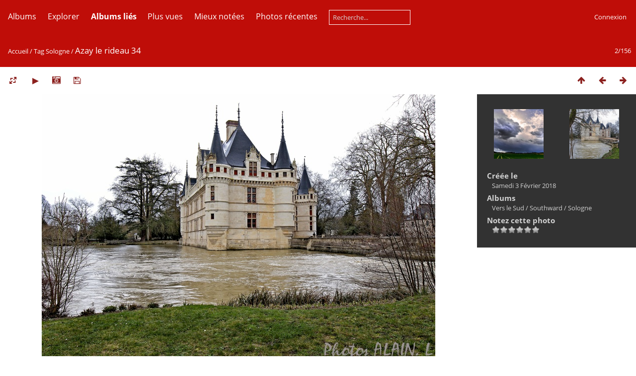

--- FILE ---
content_type: text/html; charset=utf-8
request_url: https://alain-lassignardie.fr/picture.php?/3681/tags/314-sologne
body_size: 5128
content:

<!DOCTYPE html>
<html lang=fr dir=ltr>
<head>
<title>Azay le rideau 34</title>
<link rel="shortcut icon" type="image/x-icon" href="themes/default/icon/favicon.ico">
<link rel="stylesheet" type="text/css" href="themes/modus/css/open-sans/open-sans.css"> <link rel="stylesheet" type="text/css" href="_data/combined/104fme2.css">   <link rel=canonical href="picture.php?/3681">
<meta name=viewport content="width=device-width,initial-scale=1">
<script>if(document.documentElement.offsetWidth>1270)document.documentElement.className='wide'</script>

<meta name="generator" content="Piwigo (aka PWG), see piwigo.org">

<meta name="keywords" content="chateau, loire, Sologne">
<meta name="description" content="Azay le rideau 34 - Azay le rideau 34.jpg">


</head>

<body id=thePicturePage class="section-tags tag-314 image-3681 " data-infos='{"section":"tags","tag_ids":["314"],"image_id":"3681"}'>



<aside id=menubar>
		<dl id=mbCategories>
<dt>
	<a href="index.php?/categories">Albums</a>
</dt>
<dd>
  <ul>
    <li >
      <a href="index.php?/category/113"  title="60 photos dans cet album">Nos vieilles autos / Our old cars</a>
      <span class="menuInfoCat badge" title="60 photos dans cet album">60</span>
      </li>
    
    <li >
      <a href="index.php?/category/104"  title="114 photos dans 3 sous-albums">Mes Dessins</a>
      <span class="menuInfoCatByChild badge" title="114 photos dans 3 sous-albums">114</span>
      </li>
    
    <li >
      <a href="index.php?/category/88"  title="25 photos dans cet album">Scenes de rue - Scenes de vie / Street scenes - Scenes of life</a>
      <span class="menuInfoCat badge" title="25 photos dans cet album">25</span>
      </li>
    
    <li >
      <a href="index.php?/category/79"  title="29 photos dans cet album">Abandon / Abandonment</a>
      <span class="menuInfoCat badge" title="29 photos dans cet album">29</span>
      </li>
    
    <li >
      <a href="index.php?/category/86"  title="82 photos dans cet album">USA - Chicago - New York - Philadelphie - Whashington</a>
      <span class="menuInfoCat badge" title="82 photos dans cet album">82</span>
      </li>
    
    <li >
      <a href="index.php?/category/63"  title="111 photos dans cet album">Zoo...logis / Zoo is their life</a>
      <span class="menuInfoCat badge" title="111 photos dans cet album">111</span>
      </li>
    
    <li >
      <a href="index.php?/category/60"  title="26 photos dans cet album">Portes - Porches - Fenêtres / Doors and windows</a>
      <span class="menuInfoCat badge" title="26 photos dans cet album">26</span>
      </li>
    
    <li >
      <a href="index.php?/category/59"  title="170 photos dans cet album">Le Vexin</a>
      <span class="menuInfoCat badge" title="170 photos dans cet album">170</span>
      </li>
    
    <li >
      <a href="index.php?/category/49"  title="78 photos dans 4 sous-albums">PARIS</a>
      <span class="menuInfoCatByChild badge" title="78 photos dans 4 sous-albums">78</span>
      </li>
    
    <li >
      <a href="index.php?/category/69"  title="206 photos dans 11 sous-albums">Effets Spéciaux / Special Effects</a>
      <span class="menuInfoCatByChild badge" title="206 photos dans 11 sous-albums">206</span>
      </li>
    
    <li >
      <a href="index.php?/category/75"  title="918 photos dans 14 sous-albums">Vers le Sud / Southward</a>
      <span class="menuInfoCatByChild badge" title="918 photos dans 14 sous-albums">918</span>
      </li>
    
    <li >
      <a href="index.php?/category/56"  title="64 photos dans cet album">Vers l'Est / Eastward</a>
      <span class="menuInfoCat badge" title="64 photos dans cet album">64</span>
      </li>
    
    <li >
      <a href="index.php?/category/13"  title="528 photos dans 7 sous-albums">Vers l'Ouest / Westward</a>
      <span class="menuInfoCatByChild badge" title="528 photos dans 7 sous-albums">528</span>
      </li>
    
    <li >
      <a href="index.php?/category/11"  title="192 photos dans 6 sous-albums">Vers le Nord / Northward</a>
      <span class="menuInfoCatByChild badge" title="192 photos dans 6 sous-albums">192</span>
      </li>
    
    <li >
      <a href="index.php?/category/10"  title="74 photos dans cet album">Macros / Macro pictures</a>
      <span class="menuInfoCat badge" title="74 photos dans cet album">74</span>
      </li>
    
    <li >
      <a href="index.php?/category/5"  title="146 photos dans 3 sous-albums">Bestiaire / Bestiary</a>
      <span class="menuInfoCatByChild badge" title="146 photos dans 3 sous-albums">146</span>
      </li>
    
    <li >
      <a href="index.php?/category/4"  title="133 photos dans 4 sous-albums">Des Portraits</a>
      <span class="menuInfoCatByChild badge" title="133 photos dans 4 sous-albums">133</span>
      </li>
    
    <li >
      <a href="index.php?/category/3"  title="20 photos dans cet album">Petites gares / Little stations</a>
      <span class="menuInfoCat badge" title="20 photos dans cet album">20</span>
      </li>
    
    <li >
      <a href="index.php?/category/2"  title="112 photos dans cet album">Noir et blanc / Black and white</a>
      <span class="menuInfoCat badge" title="112 photos dans cet album">112</span>
  </li></ul>

	<p class="totalImages">3087 photos</p>
</dd>
	</dl>
		<dl id=mbSpecials>
<dt><a>Explorer</a></dt>
<dd>
	<ul><li><a href="index.php?/most_visited" title="afficher les photos les plus vues">Plus vues</a></li><li><a href="index.php?/best_rated" title="afficher les photos les mieux notées">Mieux notées</a></li><li><a href="index.php?/recent_pics" title="afficher les photos les plus récentes">Photos récentes</a></li><li><a href="index.php?/recent_cats" title="afficher les albums récemment mis à jour ou créés">Albums récents</a></li><li><a href="random.php" title="afficher un ensemble de photos prises au hasard" rel="nofollow">Photos au hasard</a></li><li><a href="index.php?/created-monthly-calendar" title="affichage année par année, mois par mois, jour par jour" rel="nofollow">Calendrier</a></li><hr><li><a href="tags.php" title="Voir les tags disponibles">Tags</a> (319)</li><li><a href="search.php" title="recherche" rel="search">Recherche</a></li><li><a href="comments.php" title="Voir les derniers commentaires utilisateurs">Commentaires</a> (0)</li><li><a href="about.php" title="À propos de Piwigo">À propos</a></li><li><a href="notification.php" title="flux RSS" rel="nofollow">Notifications RSS</a></li></ul>
</dd>

	</dl>
		<dl id=mbRelatedCategories>
<dt>
	Albums liés
</dt>
<dd>
  <ul>
    <li>
      <a href="">Vers le Sud / Southward</a>
      <span class="badge badgeCategories" title="sub-albums">1</span>
    <ul>
    <li>
      <a href="index.php?/category/97">Sologne</a>
      <span class="badge" title="156 photos">156</span>
  </li></ul></li></ul>
</dd>
	</dl>
	<dl id="mbMostVisited"><dt><a href="index.php?/most_visited" title="afficher les photos les plus vues">Plus vues</a></dt></dl>
<dl id="mbBestRated"><dt><a href="index.php?/best_rated" title="afficher les photos les mieux notées">Mieux notées</a></dt></dl>
<dl><dt><a href="index.php?/recent_pics" title="afficher les photos les plus récentes">Photos récentes</a></dt></dl>
<dl style="float:none">
	<form style="margin:0;display:inline" action="qsearch.php" method=get id=quicksearch onsubmit="return this.q.value!='';">
		<input type="text" name=q id=qsearchInput placeholder="Recherche..." >
	</form>
</dl>
<dl style="float:right;margin-top:3px">
	<dt style="font-size:100%;font-weight:normal;padding-left:15px"><a href="identification.php" rel=nofollow>Connexion</a></dt>
	<dd style="right:0">
		<ul>
		<li><a href="identification.php" rel="nofollow">Connexion</a></li>
		<li><a href="register.php" title="Créer un nouveau compte" rel="nofollow">S'enregistrer</a></li>
		<li><a href="password.php" title="Mot de passe oublié ?" rel="nofollow">Mot de passe oublié ?</a></li>
		</ul>
<form method=post action="identification.php" id=quickconnect><fieldset><legend>Connexion rapide</legend><p><label for=userX>Nom d'utilisateur</label><br><input type=text name=username id=userX value="" style="width:99%"></p><p><label for=passX>Mot de passe</label><br><input type=password name=password id=passX style="width:99%"></p><p><label>Connexion auto&nbsp;<input type=checkbox name=remember_me value=1></label></p><p><input type=hidden name=redirect value="%2Fpicture.php%3F%2F3681%2Ftags%2F314-sologne"><input type=submit name=login value="Valider"></p></fieldset></form>
	</dd>
</dl>

</aside>
<a id="menuSwitcher" class="pwg-button" title="Menu"><span class="pwg-icon pwg-icon-menu"></span></a>

<div id="content" class="contentWithMenu">



<div class=titrePage id=imageHeaderBar><div class="imageNumber">2/156</div>
	<div class="browsePath">
		<a href="/">Accueil</a> / <a href="tags.php" title="Voir les tags disponibles">Tag</a> <a href="index.php?/tags/314-sologne" title="Voir les photos liées uniquement à ce tag">Sologne</a><span class="browsePathSeparator"> / </span><h2>Azay le rideau 34</h2>
	</div>
</div>

<div id="imageToolBar">

<div class="navigationButtons">
<a href="index.php?/tags/314-sologne" title="Miniatures" class="pwg-state-default pwg-button"><span class="pwg-icon pwg-icon-arrow-n"></span><span class="pwg-button-text">Miniatures</span></a><a href="picture.php?/3994/tags/314-sologne" title="Précédente : Cheverny 2" class="pwg-state-default pwg-button"><span class="pwg-icon pwg-icon-arrow-w"></span><span class="pwg-button-text">Précédente</span></a><a href="picture.php?/3680/tags/314-sologne" title="Suivante : Azay le rideau 33" class="pwg-state-default pwg-button pwg-button-icon-right"><span class="pwg-icon pwg-icon-arrow-e"></span><span class="pwg-button-text">Suivante</span></a></div>

<div class=actionButtonsWrapper><a id=imageActionsSwitch class=pwg-button><span class="pwg-icon pwg-icon-ellipsis"></span></a><div class="actionButtons">
<a id="derivativeSwitchLink" title="Tailles de photo" class="pwg-state-default pwg-button" rel="nofollow"><span class="pwg-icon pwg-icon-sizes"></span><span class="pwg-button-text">Tailles de photo</span></a><div id="derivativeSwitchBox" class="switchBox"><div class="switchBoxTitle">Tailles de photo</div><span class="switchCheck" id="derivativeCheckedxsmall" style="visibility:hidden">&#x2714; </span><a href="javascript:changeImgSrc('_data/i/upload/2018/02/13/20180213182459-69b021e1-xs.jpg','xsmall','xsmall')">XS - très petit<span class="derivativeSizeDetails"> (432 x 288)</span></a><br><span class="switchCheck" id="derivativeCheckedsmall" style="visibility:hidden">&#x2714; </span><a href="javascript:changeImgSrc('_data/i/upload/2018/02/13/20180213182459-69b021e1-sm.jpg','small','small')">S - petit<span class="derivativeSizeDetails"> (576 x 384)</span></a><br><span class="switchCheck" id="derivativeCheckedmedium">&#x2714; </span><a href="javascript:changeImgSrc('_data/i/upload/2018/02/13/20180213182459-69b021e1-me.jpg','medium','medium')">M - moyen<span class="derivativeSizeDetails"> (792 x 528)</span></a><br><span class="switchCheck" id="derivativeCheckedlarge" style="visibility:hidden">&#x2714; </span><a href="javascript:changeImgSrc('_data/i/upload/2018/02/13/20180213182459-69b021e1-la.jpg','large','large')">L - grand<span class="derivativeSizeDetails"> (1008 x 672)</span></a><br><a href="javascript:phpWGOpenWindow('./upload/2018/02/13/20180213182459-69b021e1.jpg','xxx','scrollbars=yes,toolbar=no,status=no,resizable=yes')" rel="nofollow">Original</a></div>
<a href="picture.php?/3681/tags/314-sologne&amp;slideshow=" title="diaporama" class="pwg-state-default pwg-button" rel="nofollow"><span class="pwg-icon pwg-icon-slideshow"></span><span class="pwg-button-text">diaporama</span></a><a href="picture.php?/3681/tags/314-sologne&amp;metadata" title="Montrer les méta-données du fichier" class="pwg-state-default pwg-button" rel="nofollow"><span class="pwg-icon pwg-icon-camera-info"></span><span class="pwg-button-text">Montrer les méta-données du fichier</span></a><a id="downloadSwitchLink" href="action.php?id=3681&amp;part=e&amp;download" title="Télécharger ce fichier" class="pwg-state-default pwg-button" rel="nofollow"><span class="pwg-icon pwg-icon-save"></span><span class="pwg-button-text">Télécharger</span></a> </div></div>
</div>
<div id="theImageAndInfos">
<div id="theImage">


<noscript><img src="_data/i/upload/2018/02/13/20180213182459-69b021e1-me.jpg" width="792" height="528" alt="Azay le rideau 34.jpg" id="theMainImage" usemap="#mapmedium" title="Azay le rideau 34 - Azay le rideau 34.jpg" itemprop=contentURL></noscript>

  <img class="file-ext-jpg path-ext-jpg" src="_data/i/upload/2018/02/13/20180213182459-69b021e1-me.jpg"width="792" height="528" alt="Azay le rideau 34.jpg" id="theMainImage" usemap="#mapmedium" title="Azay le rideau 34 - Azay le rideau 34.jpg">
  

<map name="mapxsmall"><area shape=rect coords="0,0,108,288" href="picture.php?/3994/tags/314-sologne" title="Précédente : Cheverny 2" alt="Cheverny 2"><area shape=rect coords="108,0,322,72" href="index.php?/tags/314-sologne" title="Miniatures" alt="Miniatures"><area shape=rect coords="324,0,432,288" href="picture.php?/3680/tags/314-sologne" title="Suivante : Azay le rideau 33" alt="Azay le rideau 33"></map><map name="mapsmall"><area shape=rect coords="0,0,144,384" href="picture.php?/3994/tags/314-sologne" title="Précédente : Cheverny 2" alt="Cheverny 2"><area shape=rect coords="144,0,429,96" href="index.php?/tags/314-sologne" title="Miniatures" alt="Miniatures"><area shape=rect coords="433,0,576,384" href="picture.php?/3680/tags/314-sologne" title="Suivante : Azay le rideau 33" alt="Azay le rideau 33"></map><map name="mapmedium"><area shape=rect coords="0,0,198,528" href="picture.php?/3994/tags/314-sologne" title="Précédente : Cheverny 2" alt="Cheverny 2"><area shape=rect coords="198,0,591,132" href="index.php?/tags/314-sologne" title="Miniatures" alt="Miniatures"><area shape=rect coords="595,0,792,528" href="picture.php?/3680/tags/314-sologne" title="Suivante : Azay le rideau 33" alt="Azay le rideau 33"></map><map name="maplarge"><area shape=rect coords="0,0,252,672" href="picture.php?/3994/tags/314-sologne" title="Précédente : Cheverny 2" alt="Cheverny 2"><area shape=rect coords="252,0,752,168" href="index.php?/tags/314-sologne" title="Miniatures" alt="Miniatures"><area shape=rect coords="757,0,1008,672" href="picture.php?/3680/tags/314-sologne" title="Suivante : Azay le rideau 33" alt="Azay le rideau 33"></map>


</div><div id="infoSwitcher"></div><div id="imageInfos">
	<div class="navThumbs">
			<a class="navThumb" id="linkPrev" href="picture.php?/3994/tags/314-sologne" title="Précédente : Cheverny 2" rel="prev">
				<span class="thumbHover prevThumbHover"></span>
        <img class="" src="_data/i/upload/2019/04/13/20190413092515-ac98638e-sq.jpg" alt="Cheverny 2">
			</a>
			<a class="navThumb" id="linkNext" href="picture.php?/3680/tags/314-sologne" title="Suivante : Azay le rideau 33" rel="next">
				<span class="thumbHover nextThumbHover"></span>
				<img class="" src="_data/i/upload/2018/02/13/20180213182456-a99fd49e-sq.jpg" alt="Azay le rideau 33">
			</a>
	</div>

<dl id="standard" class="imageInfoTable">
<div id="datecreate" class="imageInfo"><dt>Créée le</dt><dd><a href="index.php?/created-monthly-list-2018-02-03" rel="nofollow">Samedi 3 Février 2018</a></dd></div><div id="Categories" class="imageInfo"><dt>Albums</dt><dd><ul><li><a href="index.php?/category/75">Vers le Sud / Southward</a> / <a href="index.php?/category/97">Sologne</a></li></ul></dd></div><div id="rating" class="imageInfo"><dt><span id="updateRate">Notez cette photo</span></dt><dd><form action="picture.php?/3681/tags/314-sologne&amp;action=rate" method="post" id="rateForm" style="margin:0;"><div><input type="submit" name="rate" value="0" class="rateButton" title="0"><input type="submit" name="rate" value="1" class="rateButton" title="1"><input type="submit" name="rate" value="2" class="rateButton" title="2"><input type="submit" name="rate" value="3" class="rateButton" title="3"><input type="submit" name="rate" value="4" class="rateButton" title="4"><input type="submit" name="rate" value="5" class="rateButton" title="5">			</div>
			</form>
		</dd>
	</div>


</dl>

</div>
</div>

<div id="comments" class="noCommentContent"><div id="commentsSwitcher"></div>
	<h3>0 commentaire</h3>

	<div id="pictureComments">
		<div id="pictureCommentList">
			<ul class="commentsList">
</ul>

		</div>
		<div style="clear:both"></div>
	</div>

</div>

</div>
<div id="copyright">
	Propulsé par	<a href="https://fr.piwigo.org">Piwigo</a>
	
<script type="text/javascript" src="_data/combined/1j6qwkr.js"></script>
<script type="text/javascript">//<![CDATA[

RVAS = {
derivatives: [
{w:432,h:288,url:'_data/i/upload/2018/02/13/20180213182459-69b021e1-xs.jpg',type:'xsmall'},{w:576,h:384,url:'_data/i/upload/2018/02/13/20180213182459-69b021e1-sm.jpg',type:'small'},{w:792,h:528,url:'_data/i/upload/2018/02/13/20180213182459-69b021e1-me.jpg',type:'medium'},{w:1008,h:672,url:'_data/i/upload/2018/02/13/20180213182459-69b021e1-la.jpg',type:'large'}],
cp: '/'
}
rvas_choose();
var h = jQuery("#theHeader div.banner").css("height");
		var d = jQuery("#menuSwitcher").css("padding-top");

		jQuery(document).ready(function(){
			if( jQuery('#theHeader div.banner').is(':visible') && jQuery("body").css("display") == "flex"){
				jQuery("#menuSwitcher").css("padding-top",parseInt(h)+parseInt(d));
			};
		});
document.onkeydown = function(e){e=e||window.event;if (e.altKey) return true;var target=e.target||e.srcElement;if (target && target.type) return true;	var keyCode=e.keyCode||e.which, docElem=document.documentElement, url;switch(keyCode){case 63235: case 39: if (e.ctrlKey || docElem.scrollLeft==docElem.scrollWidth-docElem.clientWidth)url="picture.php?/3680/tags/314-sologne"; break;case 63234: case 37: if (e.ctrlKey || docElem.scrollLeft==0)url="picture.php?/3994/tags/314-sologne"; break;case 36: if (e.ctrlKey)url="picture.php?/3994/tags/314-sologne"; break;case 35: if (e.ctrlKey)url="picture.php?/3157/tags/314-sologne"; break;case 38: if (e.ctrlKey)url="index.php?/tags/314-sologne"; break;}if (url) {window.location=url.replace("&amp;","&"); return false;}return true;}
function changeImgSrc(url,typeSave,typeMap)
{
	var theImg = document.getElementById("theMainImage");
	if (theImg)
	{
		theImg.removeAttribute("width");theImg.removeAttribute("height");
		theImg.src = url;
		theImg.useMap = "#map"+typeMap;
	}
	jQuery('#derivativeSwitchBox .switchCheck').css('visibility','hidden');
	jQuery('#derivativeChecked'+typeMap).css('visibility','visible');
	document.cookie = 'picture_deriv='+typeSave+';path=/';
}
(window.SwitchBox=window.SwitchBox||[]).push("#derivativeSwitchLink", "#derivativeSwitchBox");
var _pwgRatingAutoQueue = _pwgRatingAutoQueue||[];_pwgRatingAutoQueue.push( {rootUrl: '', image_id: 3681,onSuccess : function(rating) {var e = document.getElementById("updateRate");if (e) e.innerHTML = "Mettre à jour votre note";e = document.getElementById("ratingScore");if (e) e.innerHTML = rating.score;e = document.getElementById("ratingCount");if (e) {if (rating.count == 1) {e.innerHTML = "(%d note)".replace( "%d", rating.count);} else {e.innerHTML = "(%d notes)".replace( "%d", rating.count);}}}} );
//]]></script>
<script type="text/javascript">
(function() {
var s,after = document.getElementsByTagName('script')[document.getElementsByTagName('script').length-1];
s=document.createElement('script'); s.type='text/javascript'; s.async=true; s.src='_data/combined/1tmwej1.js';
after = after.parentNode.insertBefore(s, after);
})();
</script>
</div></body>
</html>